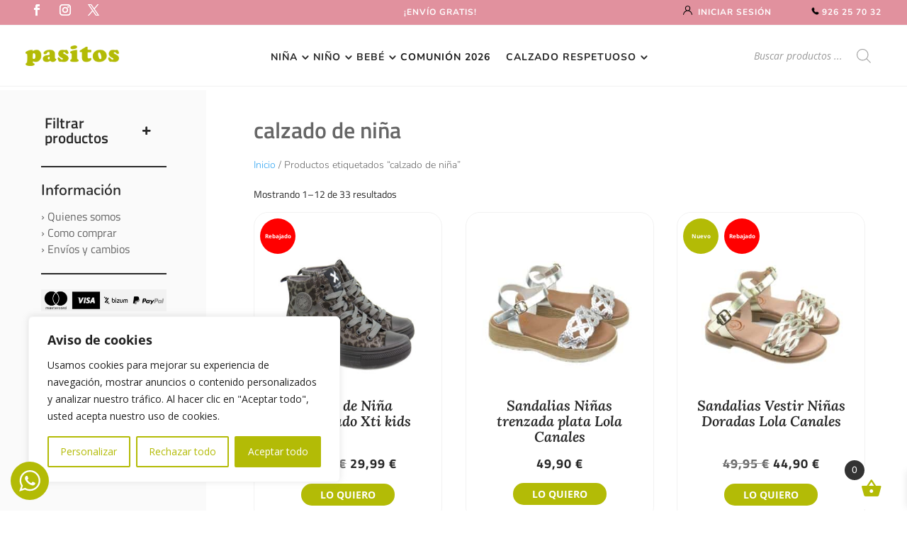

--- FILE ---
content_type: text/css
request_url: https://pasitosciudadreal.com/wp-content/et-cache/17/et-core-unified-cpt-deferred-17.min.css?ver=1769513506
body_size: 3252
content:
@media only screen and (min-width:981px){.menu-principal-mega li{padding-top:20px;padding-bottom:20px}}.et_pb_menu .et-menu>li{padding-left:20px;padding-right:20px}.mostrar-menu-mega{visibility:visible!important;opacity:1!important}.ov-mega a:after{font-family:etmodules;font-size:18px;content:'\33';position:absolute;padding-left:1px}.et-menu li>a{border-bottom:3px solid #fff;margin-bottom:0px;padding:10px 0!important}.et-menu li>a:hover{color:#b3bb06!important;border-bottom:3px solid #b3bb06}.et-menu li .current-menu-item>a{color:#b3bb06 important;border-bottom:3px solid #b3bb06}@media only screen and (max-width:980px){.ov-menu-h .et_mobile_menu{top:45px!important;left:-80%!important;width:260%!important}}#iconoHamburguesa{display:inline-block;width:40px;height:30px;cursor:pointer;z-index:9999}#iconoHamburguesa .rayitas{position:relative;top:3px;left:10px}#iconoHamburguesa span{display:block;position:absolute;height:2px;width:55%;background:#000000;opacity:1;left:0;-webkit-transform:rotate(0deg);-moz-transform:rotate(0deg);-o-transform:rotate(0deg);transform:rotate(0deg);-webkit-transition:.25s ease-in-out;-moz-transition:.25s ease-in-out;-o-transition:.25s ease-in-out;transition:.25s ease-in-out}#iconoHamburguesa span:nth-child(1){top:3px}#iconoHamburguesa span:nth-child(2),#iconoHamburguesa span:nth-child(3){top:11px}#iconoHamburguesa span:nth-child(4){top:19px}#iconoHamburguesa.open span:nth-child(1){top:18px;width:0%;left:50%}#iconoHamburguesa.open span:nth-child(2){-webkit-transform:rotate(45deg);-moz-transform:rotate(45deg);-o-transform:rotate(45deg);transform:rotate(45deg)}#iconoHamburguesa.open span:nth-child(3){-webkit-transform:rotate(-45deg);-moz-transform:rotate(-45deg);-o-transform:rotate(-45deg);transform:rotate(-45deg)}#iconoHamburguesa.open span:nth-child(4){top:18px;width:0%;left:50%}.seccion-menu.mostrar-seccion-menu{transition:visibility 0s,opacity .3s,transform .3s!important;opacity:1!important;visibility:visible!important}.et_pb_toggle_title:before{content:"\33"!important}.et_pb_toggle_title:before{font-size:24px}.et_pb_toggle_open{padding:5px 10px 5px 10px}.et_pb_toggle_close{padding:5px 10px 5px 10px}.et-db #et-boc .et-l .et_pb_section_0_tb_header{border-bottom-width:1px;border-bottom-color:#f2f2f2}.et-db #et-boc .et-l .et_pb_section_0_tb_header.et_pb_section,.et-db #et-boc .et-l .et_pb_section_5_tb_header.et_pb_section{padding-top:0vh;padding-bottom:0vh;background-color:#FFFFFF!important}.et-db #et-boc .et-l .et_pb_row_1_tb_header{background-color:#e1919e;border-bottom-width:1px;border-bottom-color:#f2f2f2;height:5vh;display:flex;align-items:center}.et-db #et-boc .et-l .et_pb_row_1_tb_header.et_pb_row,.et-db #et-boc .et-l .et_pb_row_3_tb_header.et_pb_row,.et-db #et-boc .et-l .et_pb_row_4_tb_header.et_pb_row,.et-db #et-boc .et-l .et_pb_row_5_tb_header.et_pb_row,.et-db #et-boc .et-l .et_pb_row_6_tb_header.et_pb_row,.et-db #et-boc .et-l .et_pb_row_7_tb_header.et_pb_row,.et-db #et-boc .et-l .et_pb_row_9_tb_header.et_pb_row,.et-db #et-boc .et-l .et_pb_row_13_tb_header.et_pb_row,.et-db #et-boc .et-l .et_pb_row_14_tb_header.et_pb_row,.et-db #et-boc .et-l .et_pb_row_15_tb_header.et_pb_row,.et-db #et-boc .et-l .et_pb_row_16_tb_header.et_pb_row,.et-db #et-boc .et-l .et_pb_row_17_tb_header.et_pb_row,.et-db #et-boc .et-l .et_pb_row_18_tb_header.et_pb_row{padding-top:0px!important;padding-bottom:0px!important;padding-top:0px;padding-bottom:0px}.et-db #et-boc .et-l .et_pb_row_1_tb_header,body.et-db #page-container .et-db #et-boc .et-l #et-boc .et-l .et_pb_row_1_tb_header.et_pb_row,body.et_pb_pagebuilder_layout.single.et-db #page-container #et-boc .et-l #et-boc .et-l .et_pb_row_1_tb_header.et_pb_row,body.et_pb_pagebuilder_layout.single.et_full_width_page.et-db #page-container #et-boc .et-l #et-boc .et-l .et_pb_row_1_tb_header.et_pb_row,.et-db #et-boc .et-l .et_pb_row_2_tb_header,body.et-db #page-container .et-db #et-boc .et-l #et-boc .et-l .et_pb_row_2_tb_header.et_pb_row,body.et_pb_pagebuilder_layout.single.et-db #page-container #et-boc .et-l #et-boc .et-l .et_pb_row_2_tb_header.et_pb_row,body.et_pb_pagebuilder_layout.single.et_full_width_page.et-db #page-container #et-boc .et-l #et-boc .et-l .et_pb_row_2_tb_header.et_pb_row,.et-db #et-boc .et-l .et_pb_row_3_tb_header,body.et-db #page-container .et-db #et-boc .et-l #et-boc .et-l .et_pb_row_3_tb_header.et_pb_row,body.et_pb_pagebuilder_layout.single.et-db #page-container #et-boc .et-l #et-boc .et-l .et_pb_row_3_tb_header.et_pb_row,body.et_pb_pagebuilder_layout.single.et_full_width_page.et-db #page-container #et-boc .et-l #et-boc .et-l .et_pb_row_3_tb_header.et_pb_row,.et-db #et-boc .et-l .et_pb_row_4_tb_header,body.et-db #page-container .et-db #et-boc .et-l #et-boc .et-l .et_pb_row_4_tb_header.et_pb_row,body.et_pb_pagebuilder_layout.single.et-db #page-container #et-boc .et-l #et-boc .et-l .et_pb_row_4_tb_header.et_pb_row,body.et_pb_pagebuilder_layout.single.et_full_width_page.et-db #page-container #et-boc .et-l #et-boc .et-l .et_pb_row_4_tb_header.et_pb_row,.et-db #et-boc .et-l .et_pb_row_5_tb_header,body.et-db #page-container .et-db #et-boc .et-l #et-boc .et-l .et_pb_row_5_tb_header.et_pb_row,body.et_pb_pagebuilder_layout.single.et-db #page-container #et-boc .et-l #et-boc .et-l .et_pb_row_5_tb_header.et_pb_row,body.et_pb_pagebuilder_layout.single.et_full_width_page.et-db #page-container #et-boc .et-l #et-boc .et-l .et_pb_row_5_tb_header.et_pb_row,.et-db #et-boc .et-l .et_pb_row_6_tb_header,body.et-db #page-container .et-db #et-boc .et-l #et-boc .et-l .et_pb_row_6_tb_header.et_pb_row,body.et_pb_pagebuilder_layout.single.et-db #page-container #et-boc .et-l #et-boc .et-l .et_pb_row_6_tb_header.et_pb_row,body.et_pb_pagebuilder_layout.single.et_full_width_page.et-db #page-container #et-boc .et-l #et-boc .et-l .et_pb_row_6_tb_header.et_pb_row,.et-db #et-boc .et-l .et_pb_row_7_tb_header,body.et-db #page-container .et-db #et-boc .et-l #et-boc .et-l .et_pb_row_7_tb_header.et_pb_row,body.et_pb_pagebuilder_layout.single.et-db #page-container #et-boc .et-l #et-boc .et-l .et_pb_row_7_tb_header.et_pb_row,body.et_pb_pagebuilder_layout.single.et_full_width_page.et-db #page-container #et-boc .et-l #et-boc .et-l .et_pb_row_7_tb_header.et_pb_row,.et-db #et-boc .et-l .et_pb_row_8_tb_header,body.et-db #page-container .et-db #et-boc .et-l #et-boc .et-l .et_pb_row_8_tb_header.et_pb_row,body.et_pb_pagebuilder_layout.single.et-db #page-container #et-boc .et-l #et-boc .et-l .et_pb_row_8_tb_header.et_pb_row,body.et_pb_pagebuilder_layout.single.et_full_width_page.et-db #page-container #et-boc .et-l #et-boc .et-l .et_pb_row_8_tb_header.et_pb_row,.et-db #et-boc .et-l .et_pb_row_9_tb_header,body.et-db #page-container .et-db #et-boc .et-l #et-boc .et-l .et_pb_row_9_tb_header.et_pb_row,body.et_pb_pagebuilder_layout.single.et-db #page-container #et-boc .et-l #et-boc .et-l .et_pb_row_9_tb_header.et_pb_row,body.et_pb_pagebuilder_layout.single.et_full_width_page.et-db #page-container #et-boc .et-l #et-boc .et-l .et_pb_row_9_tb_header.et_pb_row,.et-db #et-boc .et-l .et_pb_row_11_tb_header,body.et-db #page-container .et-db #et-boc .et-l #et-boc .et-l .et_pb_row_11_tb_header.et_pb_row,body.et_pb_pagebuilder_layout.single.et-db #page-container #et-boc .et-l #et-boc .et-l .et_pb_row_11_tb_header.et_pb_row,body.et_pb_pagebuilder_layout.single.et_full_width_page.et-db #page-container #et-boc .et-l #et-boc .et-l .et_pb_row_11_tb_header.et_pb_row,.et-db #et-boc .et-l .et_pb_row_13_tb_header,body.et-db #page-container .et-db #et-boc .et-l #et-boc .et-l .et_pb_row_13_tb_header.et_pb_row,body.et_pb_pagebuilder_layout.single.et-db #page-container #et-boc .et-l #et-boc .et-l .et_pb_row_13_tb_header.et_pb_row,body.et_pb_pagebuilder_layout.single.et_full_width_page.et-db #page-container #et-boc .et-l #et-boc .et-l .et_pb_row_13_tb_header.et_pb_row{width:100%;max-width:100%}.et-db #et-boc .et-l .et_pb_social_media_follow .et_pb_social_media_follow_network_0_tb_header .icon:before,.et-db #et-boc .et-l .et_pb_social_media_follow .et_pb_social_media_follow_network_1_tb_header .icon:before,.et-db #et-boc .et-l .et_pb_social_media_follow .et_pb_social_media_follow_network_2_tb_header .icon:before,.et-db #et-boc .et-l .et_pb_social_media_follow .et_pb_social_media_follow_network_3_tb_header .icon:before,.et-db #et-boc .et-l .et_pb_social_media_follow .et_pb_social_media_follow_network_4_tb_header .icon:before,.et-db #et-boc .et-l .et_pb_social_media_follow .et_pb_social_media_follow_network_5_tb_header .icon:before{transition:color 300ms ease 0ms}.et-db #et-boc .et-l .et_pb_social_media_follow .et_pb_social_media_follow_network_0_tb_header.et_pb_social_icon .icon:before,.et-db #et-boc .et-l .et_pb_social_media_follow .et_pb_social_media_follow_network_1_tb_header.et_pb_social_icon .icon:before,.et-db #et-boc .et-l .et_pb_social_media_follow .et_pb_social_media_follow_network_2_tb_header.et_pb_social_icon .icon:before{color:#FFFFFF}.et-db #et-boc .et-l .et_pb_social_media_follow .et_pb_social_media_follow_network_0_tb_header.et_pb_social_icon:hover .icon:before,.et-db #et-boc .et-l .et_pb_social_media_follow .et_pb_social_media_follow_network_1_tb_header.et_pb_social_icon:hover .icon:before,.et-db #et-boc .et-l .et_pb_social_media_follow .et_pb_social_media_follow_network_2_tb_header.et_pb_social_icon:hover .icon:before,.et-db #et-boc .et-l .et_pb_social_media_follow .et_pb_social_media_follow_network_3_tb_header.et_pb_social_icon:hover .icon:before,.et-db #et-boc .et-l .et_pb_social_media_follow .et_pb_social_media_follow_network_4_tb_header.et_pb_social_icon:hover .icon:before,.et-db #et-boc .et-l .et_pb_social_media_follow .et_pb_social_media_follow_network_5_tb_header.et_pb_social_icon:hover .icon:before{color:#CA0E66}.et-db #et-boc .et-l .et_pb_text_0_tb_header.et_pb_text,.et-db #et-boc .et-l .et_pb_text_1_tb_header.et_pb_text,.et-db #et-boc .et-l .et_pb_text_60_tb_header.et_pb_text{color:#FFFFFF!important}.et-db #et-boc .et-l .et_pb_text_0_tb_header{font-family:'Nunito',Helvetica,Arial,Lucida,sans-serif;font-weight:700;text-transform:uppercase;font-size:12px;letter-spacing:1px;border-radius:20px 20px 20px 20px;overflow:hidden}.et-db #et-boc .et-l .et_pb_text_0_tb_header.et_pb_text a,.et-db #et-boc .et-l .et_pb_text_3_tb_header.et_pb_text,.et-db #et-boc .et-l .et_pb_text_4_tb_header.et_pb_text,.et-db #et-boc .et-l .et_pb_text_5_tb_header.et_pb_text,.et-db #et-boc .et-l .et_pb_text_6_tb_header.et_pb_text,.et-db #et-boc .et-l .et_pb_text_7_tb_header.et_pb_text,.et-db #et-boc .et-l .et_pb_text_8_tb_header.et_pb_text,.et-db #et-boc .et-l .et_pb_text_9_tb_header.et_pb_text,.et-db #et-boc .et-l .et_pb_text_10_tb_header.et_pb_text,.et-db #et-boc .et-l .et_pb_text_11_tb_header.et_pb_text,.et-db #et-boc .et-l .et_pb_text_12_tb_header.et_pb_text,.et-db #et-boc .et-l .et_pb_text_13_tb_header.et_pb_text,.et-db #et-boc .et-l .et_pb_text_14_tb_header.et_pb_text,.et-db #et-boc .et-l .et_pb_text_15_tb_header.et_pb_text,.et-db #et-boc .et-l .et_pb_text_16_tb_header.et_pb_text,.et-db #et-boc .et-l .et_pb_text_19_tb_header.et_pb_text,.et-db #et-boc .et-l .et_pb_text_20_tb_header.et_pb_text,.et-db #et-boc .et-l .et_pb_text_21_tb_header.et_pb_text,.et-db #et-boc .et-l .et_pb_text_22_tb_header.et_pb_text,.et-db #et-boc .et-l .et_pb_text_23_tb_header.et_pb_text,.et-db #et-boc .et-l .et_pb_text_24_tb_header.et_pb_text,.et-db #et-boc .et-l .et_pb_text_25_tb_header.et_pb_text,.et-db #et-boc .et-l .et_pb_text_26_tb_header.et_pb_text,.et-db #et-boc .et-l .et_pb_text_27_tb_header.et_pb_text,.et-db #et-boc .et-l .et_pb_text_28_tb_header.et_pb_text,.et-db #et-boc .et-l .et_pb_text_29_tb_header.et_pb_text,.et-db #et-boc .et-l .et_pb_text_30_tb_header.et_pb_text,.et-db #et-boc .et-l .et_pb_text_31_tb_header.et_pb_text,.et-db #et-boc .et-l .et_pb_text_32_tb_header.et_pb_text,.et-db #et-boc .et-l .et_pb_text_34_tb_header.et_pb_text,.et-db #et-boc .et-l .et_pb_text_35_tb_header.et_pb_text,.et-db #et-boc .et-l .et_pb_text_36_tb_header.et_pb_text,.et-db #et-boc .et-l .et_pb_text_37_tb_header.et_pb_text,.et-db #et-boc .et-l .et_pb_text_38_tb_header.et_pb_text,.et-db #et-boc .et-l .et_pb_text_39_tb_header.et_pb_text,.et-db #et-boc .et-l .et_pb_text_41_tb_header.et_pb_text,.et-db #et-boc .et-l .et_pb_text_42_tb_header.et_pb_text,.et-db #et-boc .et-l .et_pb_text_43_tb_header.et_pb_text,.et-db #et-boc .et-l .et_pb_text_44_tb_header.et_pb_text,.et-db #et-boc .et-l .et_pb_text_45_tb_header.et_pb_text,.et-db #et-boc .et-l .et_pb_text_46_tb_header.et_pb_text,.et-db #et-boc .et-l .et_pb_text_47_tb_header.et_pb_text,.et-db #et-boc .et-l .et_pb_text_48_tb_header.et_pb_text,.et-db #et-boc .et-l .et_pb_text_49_tb_header.et_pb_text,.et-db #et-boc .et-l .et_pb_text_50_tb_header.et_pb_text,.et-db #et-boc .et-l .et_pb_text_51_tb_header.et_pb_text,.et-db #et-boc .et-l .et_pb_text_52_tb_header.et_pb_text,.et-db #et-boc .et-l .et_pb_text_53_tb_header.et_pb_text,.et-db #et-boc .et-l .et_pb_text_54_tb_header.et_pb_text,.et-db #et-boc .et-l .et_pb_text_55_tb_header.et_pb_text,.et-db #et-boc .et-l .et_pb_text_56_tb_header.et_pb_text,.et-db #et-boc .et-l .et_pb_text_57_tb_header.et_pb_text,.et-db #et-boc .et-l .et_pb_text_60_tb_header.et_pb_text a{color:#282828!important;transition:color 300ms ease 0ms}.et-db #et-boc .et-l .et_pb_text_0_tb_header.et_pb_text a:hover,.et-db #et-boc .et-l .et_pb_text_1_tb_header.et_pb_text a:hover,.et-db #et-boc .et-l .et_pb_menu_0_tb_header.et_pb_menu ul li:hover>a,.et-db #et-boc .et-l .et_pb_text_3_tb_header.et_pb_text:hover,.et-db #et-boc .et-l .et_pb_text_4_tb_header.et_pb_text:hover,.et-db #et-boc .et-l .et_pb_text_5_tb_header.et_pb_text:hover,.et-db #et-boc .et-l .et_pb_text_6_tb_header.et_pb_text:hover,.et-db #et-boc .et-l .et_pb_text_7_tb_header.et_pb_text:hover,.et-db #et-boc .et-l .et_pb_text_8_tb_header.et_pb_text:hover,.et-db #et-boc .et-l .et_pb_text_9_tb_header.et_pb_text:hover,.et-db #et-boc .et-l .et_pb_text_10_tb_header.et_pb_text:hover,.et-db #et-boc .et-l .et_pb_text_11_tb_header.et_pb_text:hover,.et-db #et-boc .et-l .et_pb_text_12_tb_header.et_pb_text:hover,.et-db #et-boc .et-l .et_pb_text_13_tb_header.et_pb_text:hover,.et-db #et-boc .et-l .et_pb_text_14_tb_header.et_pb_text:hover,.et-db #et-boc .et-l .et_pb_text_15_tb_header.et_pb_text:hover,.et-db #et-boc .et-l .et_pb_text_16_tb_header.et_pb_text:hover,.et-db #et-boc .et-l .et_pb_text_19_tb_header.et_pb_text:hover,.et-db #et-boc .et-l .et_pb_text_20_tb_header.et_pb_text:hover,.et-db #et-boc .et-l .et_pb_text_21_tb_header.et_pb_text:hover,.et-db #et-boc .et-l .et_pb_text_22_tb_header.et_pb_text:hover,.et-db #et-boc .et-l .et_pb_text_23_tb_header.et_pb_text:hover,.et-db #et-boc .et-l .et_pb_text_24_tb_header.et_pb_text:hover,.et-db #et-boc .et-l .et_pb_text_25_tb_header.et_pb_text:hover,.et-db #et-boc .et-l .et_pb_text_26_tb_header.et_pb_text:hover,.et-db #et-boc .et-l .et_pb_text_27_tb_header.et_pb_text:hover,.et-db #et-boc .et-l .et_pb_text_28_tb_header.et_pb_text:hover,.et-db #et-boc .et-l .et_pb_text_29_tb_header.et_pb_text:hover,.et-db #et-boc .et-l .et_pb_text_30_tb_header.et_pb_text:hover,.et-db #et-boc .et-l .et_pb_text_31_tb_header.et_pb_text:hover,.et-db #et-boc .et-l .et_pb_text_32_tb_header.et_pb_text:hover,.et-db #et-boc .et-l .et_pb_text_34_tb_header.et_pb_text:hover,.et-db #et-boc .et-l .et_pb_text_35_tb_header.et_pb_text:hover,.et-db #et-boc .et-l .et_pb_text_36_tb_header.et_pb_text:hover,.et-db #et-boc .et-l .et_pb_text_37_tb_header.et_pb_text:hover,.et-db #et-boc .et-l .et_pb_text_38_tb_header.et_pb_text:hover,.et-db #et-boc .et-l .et_pb_text_39_tb_header.et_pb_text:hover,.et-db #et-boc .et-l .et_pb_text_41_tb_header.et_pb_text:hover,.et-db #et-boc .et-l .et_pb_text_42_tb_header.et_pb_text:hover,.et-db #et-boc .et-l .et_pb_text_43_tb_header.et_pb_text:hover,.et-db #et-boc .et-l .et_pb_text_44_tb_header.et_pb_text:hover,.et-db #et-boc .et-l .et_pb_text_45_tb_header.et_pb_text:hover,.et-db #et-boc .et-l .et_pb_text_46_tb_header.et_pb_text:hover,.et-db #et-boc .et-l .et_pb_text_47_tb_header.et_pb_text:hover,.et-db #et-boc .et-l .et_pb_text_48_tb_header.et_pb_text:hover,.et-db #et-boc .et-l .et_pb_text_49_tb_header.et_pb_text:hover,.et-db #et-boc .et-l .et_pb_text_50_tb_header.et_pb_text:hover,.et-db #et-boc .et-l .et_pb_text_51_tb_header.et_pb_text:hover,.et-db #et-boc .et-l .et_pb_text_52_tb_header.et_pb_text:hover,.et-db #et-boc .et-l .et_pb_text_53_tb_header.et_pb_text:hover,.et-db #et-boc .et-l .et_pb_text_54_tb_header.et_pb_text:hover,.et-db #et-boc .et-l .et_pb_text_55_tb_header.et_pb_text:hover,.et-db #et-boc .et-l .et_pb_text_56_tb_header.et_pb_text:hover,.et-db #et-boc .et-l .et_pb_text_57_tb_header.et_pb_text:hover,.et-db #et-boc .et-l .et_pb_text_60_tb_header.et_pb_text a:hover{color:#CA0E66!important}.et-db #et-boc .et-l .et_pb_text_0_tb_header a,.et-db #et-boc .et-l .et_pb_text_1_tb_header a,.et-db #et-boc .et-l .et_pb_text_60_tb_header a{font-family:'Nunito',Helvetica,Arial,Lucida,sans-serif;font-weight:700}.et-db #et-boc .et-l .et_pb_text_1_tb_header{font-family:'Nunito',Helvetica,Arial,Lucida,sans-serif;font-weight:500;text-transform:uppercase;font-size:12px;letter-spacing:1px}.et-db #et-boc .et-l .et_pb_text_1_tb_header.et_pb_text a{color:#FFFFFF!important;transition:color 300ms ease 0ms}.et-db #et-boc .et-l .et_pb_row_2_tb_header.et_pb_row,.et-db #et-boc .et-l .et_pb_row_8_tb_header.et_pb_row{padding-top:0vh!important;padding-bottom:0px!important;padding-top:0vh;padding-bottom:0px}.et-db #et-boc .et-l .et_pb_row_2_tb_header{display:flex;align-items:center}.et-db #et-boc .et-l .et_pb_image_0_tb_header{width:60%;text-align:left;margin-left:0}.et-db #et-boc .et-l .et_pb_column_4_tb_header,.et-db #et-boc .et-l .et_pb_column_24_tb_header{width:60%!important}.et-db #et-boc .et-l .et_pb_menu_0_tb_header.et_pb_menu ul li a{font-family:'Nunito',Helvetica,Arial,Lucida,sans-serif;font-weight:700;text-transform:uppercase;color:#282828!important;letter-spacing:1px;transition:color 300ms ease 0ms}.et-db #et-boc .et-l .et_pb_menu_0_tb_header.et_pb_menu .nav li ul,.et-db #et-boc .et-l .et_pb_menu_0_tb_header.et_pb_menu .et_mobile_menu,.et-db #et-boc .et-l .et_pb_menu_0_tb_header.et_pb_menu .et_mobile_menu ul{background-color:#ffffff!important}.et-db #et-boc .et-l .et_pb_menu_0_tb_header.et_pb_menu nav>ul>li>a:hover{opacity:1}.et-db #et-boc .et-l .et_pb_menu_0_tb_header .et_pb_menu_inner_container>.et_pb_menu__logo-wrap,.et-db #et-boc .et-l .et_pb_menu_0_tb_header .et_pb_menu__logo-slot{width:auto;max-width:100%}.et-db #et-boc .et-l .et_pb_menu_0_tb_header .et_pb_menu_inner_container>.et_pb_menu__logo-wrap .et_pb_menu__logo img,.et-db #et-boc .et-l .et_pb_menu_0_tb_header .et_pb_menu__logo-slot .et_pb_menu__logo-wrap img{height:auto;max-height:none}.et-db #et-boc .et-l .et_pb_menu_0_tb_header .mobile_nav .mobile_menu_bar:before,.et-db #et-boc .et-l .et_pb_menu_0_tb_header .et_pb_menu__icon.et_pb_menu__search-button,.et-db #et-boc .et-l .et_pb_menu_0_tb_header .et_pb_menu__icon.et_pb_menu__close-search-button,.et-db #et-boc .et-l .et_pb_menu_0_tb_header .et_pb_menu__icon.et_pb_menu__cart-button{color:#7EBEC5}.et-db #et-boc .et-l .et_pb_text_2_tb_header{border-left-color:#282828}.et-db #et-boc .et-l .et_pb_section_1_tb_header,.et-db #et-boc .et-l .et_pb_section_2_tb_header,.et-db #et-boc .et-l .et_pb_section_3_tb_header,.et-db #et-boc .et-l .et_pb_section_4_tb_header{border-top-width:1px;border-top-color:#f2f2f2;z-index:10;box-shadow:0px 12px 18px -6px rgba(0,0,0,0.1);z-index:999999;position:fixed!important;top:120px;bottom:auto;left:0px;right:auto;visibility:hidden;opacity:0;transition:visibility 0s,opacity 0.3s linear}.et-db #et-boc .et-l .et_pb_section_1_tb_header.et_pb_section,.et-db #et-boc .et-l .et_pb_section_2_tb_header.et_pb_section,.et-db #et-boc .et-l .et_pb_section_3_tb_header.et_pb_section,.et-db #et-boc .et-l .et_pb_section_4_tb_header.et_pb_section{padding-top:0px;padding-bottom:0px;background-color:#FFFFFF!important}body.logged-in.admin-bar.et-db #et-boc .et-l .et_pb_section_1_tb_header,body.logged-in.admin-bar.et-db #et-boc .et-l .et_pb_section_2_tb_header,body.logged-in.admin-bar.et-db #et-boc .et-l .et_pb_section_3_tb_header,body.logged-in.admin-bar.et-db #et-boc .et-l .et_pb_section_4_tb_header{top:calc(120px + 32px)}.et-db #et-boc .et-l .et_pb_text_3_tb_header,.et-db #et-boc .et-l .et_pb_text_4_tb_header,.et-db #et-boc .et-l .et_pb_text_5_tb_header,.et-db #et-boc .et-l .et_pb_text_6_tb_header,.et-db #et-boc .et-l .et_pb_text_7_tb_header,.et-db #et-boc .et-l .et_pb_text_8_tb_header,.et-db #et-boc .et-l .et_pb_text_9_tb_header,.et-db #et-boc .et-l .et_pb_text_10_tb_header,.et-db #et-boc .et-l .et_pb_text_11_tb_header,.et-db #et-boc .et-l .et_pb_text_12_tb_header,.et-db #et-boc .et-l .et_pb_text_13_tb_header,.et-db #et-boc .et-l .et_pb_text_14_tb_header,.et-db #et-boc .et-l .et_pb_text_15_tb_header,.et-db #et-boc .et-l .et_pb_text_16_tb_header,.et-db #et-boc .et-l .et_pb_text_19_tb_header,.et-db #et-boc .et-l .et_pb_text_20_tb_header,.et-db #et-boc .et-l .et_pb_text_21_tb_header,.et-db #et-boc .et-l .et_pb_text_22_tb_header,.et-db #et-boc .et-l .et_pb_text_23_tb_header,.et-db #et-boc .et-l .et_pb_text_24_tb_header,.et-db #et-boc .et-l .et_pb_text_25_tb_header,.et-db #et-boc .et-l .et_pb_text_26_tb_header,.et-db #et-boc .et-l .et_pb_text_27_tb_header,.et-db #et-boc .et-l .et_pb_text_28_tb_header,.et-db #et-boc .et-l .et_pb_text_29_tb_header,.et-db #et-boc .et-l .et_pb_text_30_tb_header,.et-db #et-boc .et-l .et_pb_text_31_tb_header,.et-db #et-boc .et-l .et_pb_text_32_tb_header,.et-db #et-boc .et-l .et_pb_text_34_tb_header,.et-db #et-boc .et-l .et_pb_text_35_tb_header,.et-db #et-boc .et-l .et_pb_text_36_tb_header,.et-db #et-boc .et-l .et_pb_text_37_tb_header,.et-db #et-boc .et-l .et_pb_text_38_tb_header,.et-db #et-boc .et-l .et_pb_text_39_tb_header,.et-db #et-boc .et-l .et_pb_text_41_tb_header,.et-db #et-boc .et-l .et_pb_text_42_tb_header,.et-db #et-boc .et-l .et_pb_text_43_tb_header,.et-db #et-boc .et-l .et_pb_text_44_tb_header,.et-db #et-boc .et-l .et_pb_text_45_tb_header,.et-db #et-boc .et-l .et_pb_text_46_tb_header,.et-db #et-boc .et-l .et_pb_text_47_tb_header,.et-db #et-boc .et-l .et_pb_text_48_tb_header,.et-db #et-boc .et-l .et_pb_text_49_tb_header,.et-db #et-boc .et-l .et_pb_text_50_tb_header,.et-db #et-boc .et-l .et_pb_text_51_tb_header,.et-db #et-boc .et-l .et_pb_text_52_tb_header,.et-db #et-boc .et-l .et_pb_text_53_tb_header,.et-db #et-boc .et-l .et_pb_text_54_tb_header,.et-db #et-boc .et-l .et_pb_text_55_tb_header,.et-db #et-boc .et-l .et_pb_text_56_tb_header,.et-db #et-boc .et-l .et_pb_text_57_tb_header{font-family:'Nunito',Helvetica,Arial,Lucida,sans-serif;font-weight:700;font-size:18px;margin-bottom:3vh!important}.et-db #et-boc .et-l .et_pb_text_18_tb_header.et_pb_text,.et-db #et-boc .et-l .et_pb_text_33_tb_header.et_pb_text,.et-db #et-boc .et-l .et_pb_text_40_tb_header.et_pb_text,.et-db #et-boc .et-l .et_pb_text_58_tb_header.et_pb_text,.et-db #et-boc .et-l .et_pb_text_59_tb_header.et_pb_text,.et-db #et-boc .et-l .et_pb_text_61_tb_header.et_pb_text,.et-db #et-boc .et-l .et_pb_text_61_tb_header.et_pb_text a,.et-db #et-boc .et-l .et_pb_text_62_tb_header.et_pb_text,.et-db #et-boc .et-l .et_pb_text_62_tb_header.et_pb_text a,.et-db #et-boc .et-l .et_pb_toggle_0_tb_header.et_pb_toggle.et_pb_toggle_close h5.et_pb_toggle_title,.et-db #et-boc .et-l .et_pb_toggle_0_tb_header.et_pb_toggle.et_pb_toggle_close h1.et_pb_toggle_title,.et-db #et-boc .et-l .et_pb_toggle_0_tb_header.et_pb_toggle.et_pb_toggle_close h2.et_pb_toggle_title,.et-db #et-boc .et-l .et_pb_toggle_0_tb_header.et_pb_toggle.et_pb_toggle_close h3.et_pb_toggle_title,.et-db #et-boc .et-l .et_pb_toggle_0_tb_header.et_pb_toggle.et_pb_toggle_close h4.et_pb_toggle_title,.et-db #et-boc .et-l .et_pb_toggle_0_tb_header.et_pb_toggle.et_pb_toggle_close h6.et_pb_toggle_title,.et-db #et-boc .et-l .et_pb_toggle_1_tb_header.et_pb_toggle.et_pb_toggle_close h5.et_pb_toggle_title,.et-db #et-boc .et-l .et_pb_toggle_1_tb_header.et_pb_toggle.et_pb_toggle_close h1.et_pb_toggle_title,.et-db #et-boc .et-l .et_pb_toggle_1_tb_header.et_pb_toggle.et_pb_toggle_close h2.et_pb_toggle_title,.et-db #et-boc .et-l .et_pb_toggle_1_tb_header.et_pb_toggle.et_pb_toggle_close h3.et_pb_toggle_title,.et-db #et-boc .et-l .et_pb_toggle_1_tb_header.et_pb_toggle.et_pb_toggle_close h4.et_pb_toggle_title,.et-db #et-boc .et-l .et_pb_toggle_1_tb_header.et_pb_toggle.et_pb_toggle_close h6.et_pb_toggle_title,.et-db #et-boc .et-l .et_pb_toggle_2_tb_header.et_pb_toggle.et_pb_toggle_close h5.et_pb_toggle_title,.et-db #et-boc .et-l .et_pb_toggle_2_tb_header.et_pb_toggle.et_pb_toggle_close h1.et_pb_toggle_title,.et-db #et-boc .et-l .et_pb_toggle_2_tb_header.et_pb_toggle.et_pb_toggle_close h2.et_pb_toggle_title,.et-db #et-boc .et-l .et_pb_toggle_2_tb_header.et_pb_toggle.et_pb_toggle_close h3.et_pb_toggle_title,.et-db #et-boc .et-l .et_pb_toggle_2_tb_header.et_pb_toggle.et_pb_toggle_close h4.et_pb_toggle_title,.et-db #et-boc .et-l .et_pb_toggle_2_tb_header.et_pb_toggle.et_pb_toggle_close h6.et_pb_toggle_title,.et-db #et-boc .et-l .et_pb_toggle_3_tb_header.et_pb_toggle.et_pb_toggle_close h5.et_pb_toggle_title,.et-db #et-boc .et-l .et_pb_toggle_3_tb_header.et_pb_toggle.et_pb_toggle_close h1.et_pb_toggle_title,.et-db #et-boc .et-l .et_pb_toggle_3_tb_header.et_pb_toggle.et_pb_toggle_close h2.et_pb_toggle_title,.et-db #et-boc .et-l .et_pb_toggle_3_tb_header.et_pb_toggle.et_pb_toggle_close h3.et_pb_toggle_title,.et-db #et-boc .et-l .et_pb_toggle_3_tb_header.et_pb_toggle.et_pb_toggle_close h4.et_pb_toggle_title,.et-db #et-boc .et-l .et_pb_toggle_3_tb_header.et_pb_toggle.et_pb_toggle_close h6.et_pb_toggle_title{color:#282828!important}.et-db #et-boc .et-l .et_pb_text_18_tb_header{line-height:1.3em;font-family:'Nunito',Helvetica,Arial,Lucida,sans-serif;font-style:italic;font-size:16px;line-height:1.3em;padding-top:27vh!important;padding-bottom:27vh!important}.et-db #et-boc .et-l .et_pb_text_33_tb_header{line-height:1.3em;font-family:'Nunito',Helvetica,Arial,Lucida,sans-serif;font-style:italic;font-size:16px;line-height:1.3em;padding-top:24vh!important;padding-bottom:24vh!important}.et-db #et-boc .et-l .et_pb_text_40_tb_header,.et-db #et-boc .et-l .et_pb_text_58_tb_header{line-height:1.3em;font-family:'Nunito',Helvetica,Arial,Lucida,sans-serif;font-style:italic;font-size:16px;line-height:1.3em;padding-top:18vh!important;padding-bottom:18vh!important}.et-db #et-boc .et-l .et_pb_section_5_tb_header{border-bottom-width:1px;border-bottom-color:#f2f2f2;z-index:9999;position:fixed!important;top:0px;bottom:auto;left:0px;right:auto}body.logged-in.admin-bar.et-db #et-boc .et-l .et_pb_section_5_tb_header{top:calc(0px + 32px)}.et-db #et-boc .et-l .et_pb_row_7_tb_header{border-bottom-width:1px;border-bottom-color:#f2f2f2;display:flex;align-items:center;height:4vh}.et-db #et-boc .et-l .et_pb_social_media_follow .et_pb_social_media_follow_network_3_tb_header.et_pb_social_icon .icon:before,.et-db #et-boc .et-l .et_pb_social_media_follow .et_pb_social_media_follow_network_4_tb_header.et_pb_social_icon .icon:before,.et-db #et-boc .et-l .et_pb_social_media_follow .et_pb_social_media_follow_network_5_tb_header.et_pb_social_icon .icon:before{color:#282828}.et-db #et-boc .et-l ul.et_pb_social_media_follow_1_tb_header{margin-top:5vh!important;margin-left:2vh!important}.et-db #et-boc .et-l .et_pb_text_59_tb_header{font-family:'Nunito',Helvetica,Arial,Lucida,sans-serif;font-weight:700;margin-right:3vh!important}.et-db #et-boc .et-l .et_pb_row_8_tb_header{display:flex;align-items:center;height:10.2vh}.et-db #et-boc .et-l .et_pb_code_0_tb_header{margin-top:4vh!important;margin-left:-2vh!important}.et-db #et-boc .et-l .et_pb_image_1_tb_header{margin-top:3vh!important;width:60%;text-align:center}.et-db #et-boc .et-l .et_pb_row_9_tb_header{background-color:#e1919e;border-bottom-width:1px;border-bottom-color:#f2f2f2;display:flex;align-items:center;height:4vh}.et-db #et-boc .et-l .et_pb_text_60_tb_header{font-family:'Nunito',Helvetica,Arial,Lucida,sans-serif;font-weight:700;text-transform:uppercase;font-size:12px;letter-spacing:1px}.et-db #et-boc .et-l .et_pb_section_6_tb_header{border-bottom-width:1px;border-bottom-color:#f2f2f2;height:100%;overflow-y:auto;position:fixed!important;top:60px;bottom:auto;left:0px;right:auto;opacity:0;visibility:hidden;transition:visibility 0s .3s,opacity .3s,transform 0s .3s}.et-db #et-boc .et-l .et_pb_section_6_tb_header.et_pb_section{padding-bottom:10vh}body.logged-in.admin-bar.et-db #et-boc .et-l .et_pb_section_6_tb_header{top:calc(60px + 32px)}.et-db #et-boc .et-l .et_pb_row_10_tb_header.et_pb_row{padding-bottom:7vh!important;padding-bottom:7vh}.et-db #et-boc .et-l .et_pb_row_10_tb_header,body.et-db #page-container .et-db #et-boc .et-l #et-boc .et-l .et_pb_row_10_tb_header.et_pb_row,body.et_pb_pagebuilder_layout.single.et-db #page-container #et-boc .et-l #et-boc .et-l .et_pb_row_10_tb_header.et_pb_row,body.et_pb_pagebuilder_layout.single.et_full_width_page.et-db #page-container #et-boc .et-l #et-boc .et-l .et_pb_row_10_tb_header.et_pb_row{max-width:100%}.et-db #et-boc .et-l .et_pb_toggle_0_tb_header.et_pb_toggle h5,.et-db #et-boc .et-l .et_pb_toggle_0_tb_header.et_pb_toggle h1.et_pb_toggle_title,.et-db #et-boc .et-l .et_pb_toggle_0_tb_header.et_pb_toggle h2.et_pb_toggle_title,.et-db #et-boc .et-l .et_pb_toggle_0_tb_header.et_pb_toggle h3.et_pb_toggle_title,.et-db #et-boc .et-l .et_pb_toggle_0_tb_header.et_pb_toggle h4.et_pb_toggle_title,.et-db #et-boc .et-l .et_pb_toggle_0_tb_header.et_pb_toggle h6.et_pb_toggle_title,.et-db #et-boc .et-l .et_pb_toggle_1_tb_header.et_pb_toggle h5,.et-db #et-boc .et-l .et_pb_toggle_1_tb_header.et_pb_toggle h1.et_pb_toggle_title,.et-db #et-boc .et-l .et_pb_toggle_1_tb_header.et_pb_toggle h2.et_pb_toggle_title,.et-db #et-boc .et-l .et_pb_toggle_1_tb_header.et_pb_toggle h3.et_pb_toggle_title,.et-db #et-boc .et-l .et_pb_toggle_1_tb_header.et_pb_toggle h4.et_pb_toggle_title,.et-db #et-boc .et-l .et_pb_toggle_1_tb_header.et_pb_toggle h6.et_pb_toggle_title,.et-db #et-boc .et-l .et_pb_toggle_2_tb_header.et_pb_toggle h5,.et-db #et-boc .et-l .et_pb_toggle_2_tb_header.et_pb_toggle h1.et_pb_toggle_title,.et-db #et-boc .et-l .et_pb_toggle_2_tb_header.et_pb_toggle h2.et_pb_toggle_title,.et-db #et-boc .et-l .et_pb_toggle_2_tb_header.et_pb_toggle h3.et_pb_toggle_title,.et-db #et-boc .et-l .et_pb_toggle_2_tb_header.et_pb_toggle h4.et_pb_toggle_title,.et-db #et-boc .et-l .et_pb_toggle_2_tb_header.et_pb_toggle h6.et_pb_toggle_title,.et-db #et-boc .et-l .et_pb_toggle_3_tb_header.et_pb_toggle h5,.et-db #et-boc .et-l .et_pb_toggle_3_tb_header.et_pb_toggle h1.et_pb_toggle_title,.et-db #et-boc .et-l .et_pb_toggle_3_tb_header.et_pb_toggle h2.et_pb_toggle_title,.et-db #et-boc .et-l .et_pb_toggle_3_tb_header.et_pb_toggle h3.et_pb_toggle_title,.et-db #et-boc .et-l .et_pb_toggle_3_tb_header.et_pb_toggle h4.et_pb_toggle_title,.et-db #et-boc .et-l .et_pb_toggle_3_tb_header.et_pb_toggle h6.et_pb_toggle_title{font-family:'Nunito',Helvetica,Arial,Lucida,sans-serif;font-weight:800;text-transform:uppercase;font-size:18px;color:#282828!important;letter-spacing:1px}.et-db #et-boc .et-l .et_pb_toggle_0_tb_header.et_pb_toggle.et_pb_toggle_close h5,.et-db #et-boc .et-l .et_pb_toggle_0_tb_header.et_pb_toggle.et_pb_toggle_close h1.et_pb_toggle_title,.et-db #et-boc .et-l .et_pb_toggle_0_tb_header.et_pb_toggle.et_pb_toggle_close h2.et_pb_toggle_title,.et-db #et-boc .et-l .et_pb_toggle_0_tb_header.et_pb_toggle.et_pb_toggle_close h3.et_pb_toggle_title,.et-db #et-boc .et-l .et_pb_toggle_0_tb_header.et_pb_toggle.et_pb_toggle_close h4.et_pb_toggle_title,.et-db #et-boc .et-l .et_pb_toggle_0_tb_header.et_pb_toggle.et_pb_toggle_close h6.et_pb_toggle_title,.et-db #et-boc .et-l .et_pb_toggle_1_tb_header.et_pb_toggle.et_pb_toggle_close h5,.et-db #et-boc .et-l .et_pb_toggle_1_tb_header.et_pb_toggle.et_pb_toggle_close h1.et_pb_toggle_title,.et-db #et-boc .et-l .et_pb_toggle_1_tb_header.et_pb_toggle.et_pb_toggle_close h2.et_pb_toggle_title,.et-db #et-boc .et-l .et_pb_toggle_1_tb_header.et_pb_toggle.et_pb_toggle_close h3.et_pb_toggle_title,.et-db #et-boc .et-l .et_pb_toggle_1_tb_header.et_pb_toggle.et_pb_toggle_close h4.et_pb_toggle_title,.et-db #et-boc .et-l .et_pb_toggle_1_tb_header.et_pb_toggle.et_pb_toggle_close h6.et_pb_toggle_title,.et-db #et-boc .et-l .et_pb_toggle_2_tb_header.et_pb_toggle.et_pb_toggle_close h5,.et-db #et-boc .et-l .et_pb_toggle_2_tb_header.et_pb_toggle.et_pb_toggle_close h1.et_pb_toggle_title,.et-db #et-boc .et-l .et_pb_toggle_2_tb_header.et_pb_toggle.et_pb_toggle_close h2.et_pb_toggle_title,.et-db #et-boc .et-l .et_pb_toggle_2_tb_header.et_pb_toggle.et_pb_toggle_close h3.et_pb_toggle_title,.et-db #et-boc .et-l .et_pb_toggle_2_tb_header.et_pb_toggle.et_pb_toggle_close h4.et_pb_toggle_title,.et-db #et-boc .et-l .et_pb_toggle_2_tb_header.et_pb_toggle.et_pb_toggle_close h6.et_pb_toggle_title,.et-db #et-boc .et-l .et_pb_toggle_3_tb_header.et_pb_toggle.et_pb_toggle_close h5,.et-db #et-boc .et-l .et_pb_toggle_3_tb_header.et_pb_toggle.et_pb_toggle_close h1.et_pb_toggle_title,.et-db #et-boc .et-l .et_pb_toggle_3_tb_header.et_pb_toggle.et_pb_toggle_close h2.et_pb_toggle_title,.et-db #et-boc .et-l .et_pb_toggle_3_tb_header.et_pb_toggle.et_pb_toggle_close h3.et_pb_toggle_title,.et-db #et-boc .et-l .et_pb_toggle_3_tb_header.et_pb_toggle.et_pb_toggle_close h4.et_pb_toggle_title,.et-db #et-boc .et-l .et_pb_toggle_3_tb_header.et_pb_toggle.et_pb_toggle_close h6.et_pb_toggle_title{font-family:'Nunito',Helvetica,Arial,Lucida,sans-serif;font-size:18px}.et-db #et-boc .et-l .et_pb_toggle_0_tb_header.et_pb_toggle{font-family:'Nunito',Helvetica,Arial,Lucida,sans-serif;font-size:18px;color:#B3BB06!important;padding-top:2vh!important;padding-bottom:2vh!important;margin-bottom:0vh!important;margin-left:-2vh!important}.et-db #et-boc .et-l .et_pb_toggle_0_tb_header.et_pb_toggle a,.et-db #et-boc .et-l .et_pb_toggle_2_tb_header.et_pb_toggle a,.et-db #et-boc .et-l .et_pb_toggle_3_tb_header.et_pb_toggle a{font-family:'Nunito',Helvetica,Arial,Lucida,sans-serif;font-size:18px;color:#282828!important}.et-db #et-boc .et-l .et_pb_module.et_pb_toggle_0_tb_header.et_pb_toggle,.et-db #et-boc .et-l .et_pb_module.et_pb_toggle_1_tb_header.et_pb_toggle,.et-db #et-boc .et-l .et_pb_module.et_pb_toggle_2_tb_header.et_pb_toggle,.et-db #et-boc .et-l .et_pb_module.et_pb_toggle_3_tb_header.et_pb_toggle{border-width:0px;border-bottom-color:#f2f2f2}.et-db #et-boc .et-l .et_pb_toggle_0_tb_header.et_pb_toggle.et_pb_toggle_open,.et-db #et-boc .et-l .et_pb_toggle_1_tb_header.et_pb_toggle.et_pb_toggle_open,.et-db #et-boc .et-l .et_pb_toggle_2_tb_header.et_pb_toggle.et_pb_toggle_open,.et-db #et-boc .et-l .et_pb_toggle_3_tb_header.et_pb_toggle.et_pb_toggle_open{background-color:#ffffff}.et-db #et-boc .et-l .et_pb_toggle_0_tb_header.et_pb_toggle.et_pb_toggle_close,.et-db #et-boc .et-l .et_pb_toggle_1_tb_header.et_pb_toggle.et_pb_toggle_close,.et-db #et-boc .et-l .et_pb_toggle_2_tb_header.et_pb_toggle.et_pb_toggle_close,.et-db #et-boc .et-l .et_pb_toggle_3_tb_header.et_pb_toggle.et_pb_toggle_close{background-color:#FFFFFF}.et-db #et-boc .et-l .et_pb_toggle_0_tb_header.et_pb_toggle.et_pb_toggle_open h5.et_pb_toggle_title,.et-db #et-boc .et-l .et_pb_toggle_0_tb_header.et_pb_toggle.et_pb_toggle_open h1.et_pb_toggle_title,.et-db #et-boc .et-l .et_pb_toggle_0_tb_header.et_pb_toggle.et_pb_toggle_open h2.et_pb_toggle_title,.et-db #et-boc .et-l .et_pb_toggle_0_tb_header.et_pb_toggle.et_pb_toggle_open h3.et_pb_toggle_title,.et-db #et-boc .et-l .et_pb_toggle_0_tb_header.et_pb_toggle.et_pb_toggle_open h4.et_pb_toggle_title,.et-db #et-boc .et-l .et_pb_toggle_0_tb_header.et_pb_toggle.et_pb_toggle_open h6.et_pb_toggle_title,.et-db #et-boc .et-l .et_pb_toggle_1_tb_header.et_pb_toggle.et_pb_toggle_open h5.et_pb_toggle_title,.et-db #et-boc .et-l .et_pb_toggle_1_tb_header.et_pb_toggle.et_pb_toggle_open h1.et_pb_toggle_title,.et-db #et-boc .et-l .et_pb_toggle_1_tb_header.et_pb_toggle.et_pb_toggle_open h2.et_pb_toggle_title,.et-db #et-boc .et-l .et_pb_toggle_1_tb_header.et_pb_toggle.et_pb_toggle_open h3.et_pb_toggle_title,.et-db #et-boc .et-l .et_pb_toggle_1_tb_header.et_pb_toggle.et_pb_toggle_open h4.et_pb_toggle_title,.et-db #et-boc .et-l .et_pb_toggle_1_tb_header.et_pb_toggle.et_pb_toggle_open h6.et_pb_toggle_title,.et-db #et-boc .et-l .et_pb_toggle_2_tb_header.et_pb_toggle.et_pb_toggle_open h5.et_pb_toggle_title,.et-db #et-boc .et-l .et_pb_toggle_2_tb_header.et_pb_toggle.et_pb_toggle_open h1.et_pb_toggle_title,.et-db #et-boc .et-l .et_pb_toggle_2_tb_header.et_pb_toggle.et_pb_toggle_open h2.et_pb_toggle_title,.et-db #et-boc .et-l .et_pb_toggle_2_tb_header.et_pb_toggle.et_pb_toggle_open h3.et_pb_toggle_title,.et-db #et-boc .et-l .et_pb_toggle_2_tb_header.et_pb_toggle.et_pb_toggle_open h4.et_pb_toggle_title,.et-db #et-boc .et-l .et_pb_toggle_2_tb_header.et_pb_toggle.et_pb_toggle_open h6.et_pb_toggle_title,.et-db #et-boc .et-l .et_pb_toggle_3_tb_header.et_pb_toggle.et_pb_toggle_open h5.et_pb_toggle_title,.et-db #et-boc .et-l .et_pb_toggle_3_tb_header.et_pb_toggle.et_pb_toggle_open h1.et_pb_toggle_title,.et-db #et-boc .et-l .et_pb_toggle_3_tb_header.et_pb_toggle.et_pb_toggle_open h2.et_pb_toggle_title,.et-db #et-boc .et-l .et_pb_toggle_3_tb_header.et_pb_toggle.et_pb_toggle_open h3.et_pb_toggle_title,.et-db #et-boc .et-l .et_pb_toggle_3_tb_header.et_pb_toggle.et_pb_toggle_open h4.et_pb_toggle_title,.et-db #et-boc .et-l .et_pb_toggle_3_tb_header.et_pb_toggle.et_pb_toggle_open h6.et_pb_toggle_title{color:#B3BB06!important}.et-db #et-boc .et-l .et_pb_toggle_0_tb_header.et_pb_toggle_open .et_pb_toggle_title:before,.et-db #et-boc .et-l .et_pb_toggle_1_tb_header.et_pb_toggle_open .et_pb_toggle_title:before,.et-db #et-boc .et-l .et_pb_toggle_2_tb_header.et_pb_toggle_open .et_pb_toggle_title:before,.et-db #et-boc .et-l .et_pb_toggle_3_tb_header.et_pb_toggle_open .et_pb_toggle_title:before{font-size:13px;right:2px;color:#282828;font-family:FontAwesome!important;font-weight:900!important;content:"\f068"!important}.et-db #et-boc .et-l .et_pb_toggle_0_tb_header.et_pb_toggle_close .et_pb_toggle_title:before,.et-db #et-boc .et-l .et_pb_toggle_1_tb_header.et_pb_toggle_close .et_pb_toggle_title:before,.et-db #et-boc .et-l .et_pb_toggle_2_tb_header.et_pb_toggle_close .et_pb_toggle_title:before,.et-db #et-boc .et-l .et_pb_toggle_3_tb_header.et_pb_toggle_close .et_pb_toggle_title:before{font-size:13px;right:2px;color:#282828;font-family:FontAwesome!important;font-weight:900!important;content:"\f067"!important}.et-db #et-boc .et-l .et_pb_toggle_1_tb_header.et_pb_toggle,.et-db #et-boc .et-l .et_pb_toggle_2_tb_header.et_pb_toggle{font-family:'Nunito',Helvetica,Arial,Lucida,sans-serif;font-size:18px;color:#282828!important;padding-top:2vh!important;padding-bottom:2vh!important;margin-bottom:0vh!important;margin-left:-2vh!important}.et-db #et-boc .et-l .et_pb_toggle_1_tb_header.et_pb_toggle a{font-family:'Nunito',Helvetica,Arial,Lucida,sans-serif;text-transform:uppercase;font-size:18px;color:#282828!important}.et-db #et-boc .et-l .et_pb_toggle_3_tb_header.et_pb_toggle{font-family:'Nunito',Helvetica,Arial,Lucida,sans-serif;font-size:18px;color:#282828!important;overflow-y:auto;padding-top:2vh!important;padding-bottom:2vh!important;margin-bottom:0vh!important;margin-left:-2vh!important}.et-db #et-boc .et-l .et_pb_text_61_tb_header a,.et-db #et-boc .et-l .et_pb_text_62_tb_header a{font-family:'Nunito',Helvetica,Arial,Lucida,sans-serif;font-weight:800;font-size:18px;letter-spacing:1px}.et-db #et-boc .et-l .et_pb_text_61_tb_header{border-bottom-color:#f2f2f2;padding-bottom:0vh!important;margin-top:2vh!important;margin-left:-5px!important}.et-db #et-boc .et-l .et_pb_text_62_tb_header{border-bottom-color:#f2f2f2;padding-bottom:0vh!important;margin-top:0vh!important;margin-left:-5px!important}.et-db #et-boc .et-l .et_pb_row_11_tb_header{border-top-width:1px;border-bottom-width:1px;border-top-color:#d8d8d8;border-bottom-color:#f2f2f2}.et-db #et-boc .et-l .et_pb_row_11_tb_header.et_pb_row{padding-top:2vh!important;padding-bottom:1vh!important;padding-top:2vh;padding-bottom:1vh}.et-db #et-boc .et-l .et_pb_blurb_0_tb_header.et_pb_blurb .et_pb_module_header,.et-db #et-boc .et-l .et_pb_blurb_0_tb_header.et_pb_blurb .et_pb_module_header a{font-family:'Nunito',Helvetica,Arial,Lucida,sans-serif;font-weight:500;text-transform:uppercase;font-size:14px;color:#282828!important;letter-spacing:1px}.et-db #et-boc .et-l .et_pb_blurb_0_tb_header.et_pb_blurb{font-family:'Nunito',Helvetica,Arial,Lucida,sans-serif;font-weight:700;text-transform:uppercase;font-size:12px;letter-spacing:1px;margin-left:50px!important}.et-db #et-boc .et-l .et_pb_blurb_0_tb_header.et_pb_blurb .et_pb_module_header{margin-left:-20px!important;margin-top:3px}.et-db #et-boc .et-l .et_pb_blurb_0_tb_header .et_pb_main_blurb_image .et_pb_image_wrap{width:15px}.et-db #et-boc .et-l .et_pb_text_63_tb_header{border-top-color:#f2f2f2;border-bottom-color:#f2f2f2;margin-top:4vh!important}.et-db #et-boc .et-l .et_pb_section_7_tb_header.et_pb_section,.et-db #et-boc .et-l .et_pb_section_8_tb_header.et_pb_section{padding-top:0px;padding-bottom:0px}.et-db #et-boc .et-l .et_pb_column_0_tb_header{padding-left:5vh}.et-db #et-boc .et-l .et_pb_column_1_tb_header,.et-db #et-boc .et-l .et_pb_column_2_tb_header{padding-right:5vh}.et-db #et-boc .et-l .et_pb_column_3_tb_header,.et-db #et-boc .et-l .et_pb_column_23_tb_header{padding-left:5vh;width:20%!important}.et-db #et-boc .et-l .et_pb_column_5_tb_header,.et-db #et-boc .et-l .et_pb_column_25_tb_header{padding-right:5vh;width:20%!important}.et-db #et-boc .et-l .et_pb_column_6_tb_header,.et-db #et-boc .et-l .et_pb_column_10_tb_header,.et-db #et-boc .et-l .et_pb_column_14_tb_header,.et-db #et-boc .et-l .et_pb_column_17_tb_header{padding-top:8vh;padding-bottom:8vh;padding-left:7vh}.et-db #et-boc .et-l .et_pb_column_7_tb_header,.et-db #et-boc .et-l .et_pb_column_8_tb_header,.et-db #et-boc .et-l .et_pb_column_11_tb_header,.et-db #et-boc .et-l .et_pb_column_12_tb_header,.et-db #et-boc .et-l .et_pb_column_15_tb_header,.et-db #et-boc .et-l .et_pb_column_18_tb_header,.et-db #et-boc .et-l .et_pb_column_19_tb_header{padding-top:8vh;padding-bottom:8vh}.et-db #et-boc .et-l .et_pb_column_9_tb_header{background-image:url(https://pasitosciudadreal.com/wp-content/uploads/2024/05/Menu-Nina-2024.jpg)}.et-db #et-boc .et-l .et_pb_column_13_tb_header{background-image:url(https://pasitosciudadreal.com/wp-content/uploads/2024/05/Menu-Nino-2024.jpg)}.et-db #et-boc .et-l .et_pb_column_16_tb_header{background-image:url(https://pasitosciudadreal.com/wp-content/uploads/2022/11/Fotos-Bebes-Pasitos.jpg)}.et-db #et-boc .et-l .et_pb_column_20_tb_header{background-image:url(https://pasitosciudadreal.com/wp-content/uploads/2024/05/Menu-Respetuoso-2024-0.jpg);background-color:#f2f2f2}@media only screen and (min-width:981px){.et-db #et-boc .et-l .et_pb_section_5_tb_header{display:none!important}}@media only screen and (max-width:980px){.et-db #et-boc .et-l .et_pb_section_0_tb_header,.et-db #et-boc .et-l .et_pb_row_1_tb_header,.et-db #et-boc .et-l .et_pb_section_5_tb_header,.et-db #et-boc .et-l .et_pb_row_7_tb_header,.et-db #et-boc .et-l .et_pb_row_9_tb_header,.et-db #et-boc .et-l .et_pb_section_6_tb_header{border-bottom-width:1px;border-bottom-color:#f2f2f2}.et-db #et-boc .et-l .et_pb_image_0_tb_header .et_pb_image_wrap img,.et-db #et-boc .et-l .et_pb_image_1_tb_header .et_pb_image_wrap img{width:auto}.et-db #et-boc .et-l .et_pb_text_2_tb_header{border-left-color:#282828}.et-db #et-boc .et-l .et_pb_section_1_tb_header,.et-db #et-boc .et-l .et_pb_section_2_tb_header,.et-db #et-boc .et-l .et_pb_section_3_tb_header,.et-db #et-boc .et-l .et_pb_section_4_tb_header{border-top-width:1px;border-top-color:#f2f2f2;top:105px;bottom:auto;left:0px;right:auto;transform:translateX(0px) translateY(0px)}body.logged-in.admin-bar.et-db #et-boc .et-l .et_pb_section_1_tb_header,body.logged-in.admin-bar.et-db #et-boc .et-l .et_pb_section_2_tb_header,body.logged-in.admin-bar.et-db #et-boc .et-l .et_pb_section_3_tb_header,body.logged-in.admin-bar.et-db #et-boc .et-l .et_pb_section_4_tb_header{top:calc(105px + 32px)}.et-db #et-boc .et-l .et_pb_module.et_pb_toggle_0_tb_header.et_pb_toggle,.et-db #et-boc .et-l .et_pb_module.et_pb_toggle_1_tb_header.et_pb_toggle,.et-db #et-boc .et-l .et_pb_module.et_pb_toggle_2_tb_header.et_pb_toggle,.et-db #et-boc .et-l .et_pb_module.et_pb_toggle_3_tb_header.et_pb_toggle,.et-db #et-boc .et-l .et_pb_text_61_tb_header,.et-db #et-boc .et-l .et_pb_text_62_tb_header{border-bottom-color:#f2f2f2}.et-db #et-boc .et-l .et_pb_row_11_tb_header{border-top-width:1px;border-bottom-width:1px;border-top-color:#d8d8d8;border-bottom-color:#f2f2f2}.et-db #et-boc .et-l .et_pb_text_63_tb_header{border-top-color:#f2f2f2;border-bottom-color:#f2f2f2}}@media only screen and (min-width:768px) and (max-width:980px){.et-db #et-boc .et-l .et_pb_section_0_tb_header{display:none!important}}@media only screen and (max-width:767px){.et-db #et-boc .et-l .et_pb_section_0_tb_header{border-bottom-width:1px;border-bottom-color:#f2f2f2;display:none!important}.et-db #et-boc .et-l .et_pb_row_1_tb_header,.et-db #et-boc .et-l .et_pb_section_5_tb_header,.et-db #et-boc .et-l .et_pb_row_7_tb_header,.et-db #et-boc .et-l .et_pb_row_9_tb_header,.et-db #et-boc .et-l .et_pb_section_6_tb_header{border-bottom-width:1px;border-bottom-color:#f2f2f2}.et-db #et-boc .et-l .et_pb_image_0_tb_header .et_pb_image_wrap img,.et-db #et-boc .et-l .et_pb_image_1_tb_header .et_pb_image_wrap img{width:auto}.et-db #et-boc .et-l .et_pb_text_2_tb_header{border-left-color:#282828}.et-db #et-boc .et-l .et_pb_section_1_tb_header,.et-db #et-boc .et-l .et_pb_section_2_tb_header,.et-db #et-boc .et-l .et_pb_section_3_tb_header,.et-db #et-boc .et-l .et_pb_section_4_tb_header{border-top-width:1px;border-top-color:#f2f2f2;top:105px;bottom:auto;left:0px;right:auto;transform:translateX(0px) translateY(0px)}body.logged-in.admin-bar.et-db #et-boc .et-l .et_pb_section_1_tb_header,body.logged-in.admin-bar.et-db #et-boc .et-l .et_pb_section_2_tb_header,body.logged-in.admin-bar.et-db #et-boc .et-l .et_pb_section_3_tb_header,body.logged-in.admin-bar.et-db #et-boc .et-l .et_pb_section_4_tb_header{top:calc(105px + 46px)}.et-db #et-boc .et-l .et_pb_module.et_pb_toggle_0_tb_header.et_pb_toggle,.et-db #et-boc .et-l .et_pb_module.et_pb_toggle_1_tb_header.et_pb_toggle,.et-db #et-boc .et-l .et_pb_module.et_pb_toggle_2_tb_header.et_pb_toggle,.et-db #et-boc .et-l .et_pb_module.et_pb_toggle_3_tb_header.et_pb_toggle,.et-db #et-boc .et-l .et_pb_text_61_tb_header,.et-db #et-boc .et-l .et_pb_text_62_tb_header{border-bottom-color:#f2f2f2}.et-db #et-boc .et-l .et_pb_row_11_tb_header{border-top-width:1px;border-bottom-width:1px;border-top-color:#d8d8d8;border-bottom-color:#f2f2f2}.et-db #et-boc .et-l .et_pb_text_63_tb_header{border-top-color:#f2f2f2;border-bottom-color:#f2f2f2}}